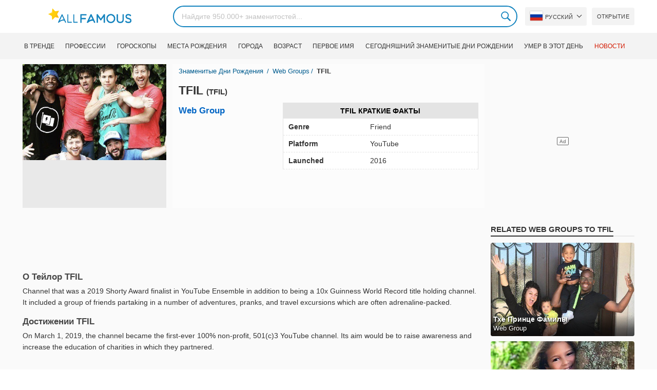

--- FILE ---
content_type: text/html; charset=UTF-8
request_url: https://allfamous.org/ru/web-group/tfil-4k27.html
body_size: 15519
content:

<!DOCTYPE html>
<html lang="ru">
<head>
    <meta charset="utf-8">
    <meta name="google" content="notranslate" />
    <meta name="viewport" content="width=device-width, initial-scale=1.0, minimum-scale=1.0">
    <meta name="norton-safeweb-site-verification" content="lhz7h4aky5jkxkppzyhvy0r4ilcihc8q12edytwbfm2s9gm95g6a537jnblshqx4cl29y09sxvs8xs1jbd23i3kcx2fkkcif-kc83lvivm7juj5qukoukc02vgcxh26h" />
    <title>TFIL (Web Group) - профиль участника, факты, вики, достижения, собственный капитал 2026 (обновлено) | AllFamous.org</title>
    <meta name="description" content="Вся информация о TFIL (Web Group) 2026: профиль участника, день рождения участников, факты, вики, награды, достижения, мелочи, собственный капитал и многое другое"/>
    <meta name="keywords" content="TFIL awards, TFIL achievements, TFIL trivia, TFIL biography, TFIL members profile, TFIL members, TFIL profile, TFIL songs, TFIL members names, TFIL net worth, TFIL stands for, TFIL name meaning, TFIL meaning, TFIL information, TFIL today, TFIL photos, TFIL name, TFIL news, TFIL birthday, TFIL pilot, TFIL numerology, TFIL personality type, TFIL personality"/>
    <meta property="og:title" content="TFIL (Web Group) - профиль участника, факты, вики, достижения, собственный капитал 2026 (обновлено) | AllFamous.org"/>
    <meta property="og:description" content="Вся информация о TFIL (Web Group) 2026: профиль участника, день рождения участников, факты, вики, награды, достижения, мелочи, собственный капитал и многое другое"/>
    <meta property="og:image" content="https://cdn.allfamous.org/group/medium/tfil-4k27-allfamous.org.jpg"/>
    <meta property="og:site_name" content="AllFamous.org"/>
    <meta property="og:type" content="website"/>
    <meta property="og:url" content="https://allfamous.org/ru/web-group/tfil-4k27.html"/>

    <meta name="twitter:title" content="TFIL (Web Group) - профиль участника, факты, вики, достижения, собственный капитал 2026 (обновлено) | AllFamous.org">
    <meta name="twitter:description" content="Вся информация о TFIL (Web Group) 2026: профиль участника, день рождения участников, факты, вики, награды, достижения, мелочи, собственный капитал и многое другое">
    <meta name="twitter:site" content="AllFamous.org">
    <meta name="twitter:image" content="https://cdn.allfamous.org/group/medium/tfil-4k27-allfamous.org.jpg">
    <meta name="twitter:card" content="summary_large_image">
    <meta name="twitter:url" content="https://allfamous.org/ru/web-group/tfil-4k27.html">

    <link rel="canonical" href="https://allfamous.org/ru/web-group/tfil-4k27.html"/>
    <link rel="alternate" href="https://allfamous.org/web-group/tfil-4k27.html" hreflang="x-default"/>
	<link rel="alternate" href="https://allfamous.org/web-group/tfil-4k27.html" hreflang="en"/>
	<link rel="alternate" href="https://allfamous.org/es/web-group/tfil-4k27.html" hreflang="es"/>
	<link rel="alternate" href="https://allfamous.org/pt/web-group/tfil-4k27.html" hreflang="pt"/>
	<link rel="alternate" href="https://allfamous.org/id/web-group/tfil-4k27.html" hreflang="id"/>
	<link rel="alternate" href="https://allfamous.org/zh/web-group/tfil-4k27.html" hreflang="zh-CN"/>
	<link rel="alternate" href="https://allfamous.org/tw/web-group/tfil-4k27.html" hreflang="zh-TW"/>
	<link rel="alternate" href="https://allfamous.org/fr/web-group/tfil-4k27.html" hreflang="fr-FR"/>
	<link rel="alternate" href="https://allfamous.org/ru/web-group/tfil-4k27.html" hreflang="ru-RU"/>
	<link rel="alternate" href="https://allfamous.org/tr/web-group/tfil-4k27.html" hreflang="tr-TR"/>
	<link rel="alternate" href="https://allfamous.org/ar/web-group/tfil-4k27.html" hreflang="ar"/>
	<link rel="alternate" href="https://allfamous.org/ko/web-group/tfil-4k27.html" hreflang="ko-KR"/>
	<link rel="alternate" href="https://allfamous.org/th/web-group/tfil-4k27.html" hreflang="th-TH"/>
	<link rel="alternate" href="https://allfamous.org/nl/web-group/tfil-4k27.html" hreflang="nl"/>
	<link rel="alternate" href="https://allfamous.org/pl/web-group/tfil-4k27.html" hreflang="pl"/>
	<link rel="alternate" href="https://allfamous.org/de/web-group/tfil-4k27.html" hreflang="de-DE"/>
	<link rel="alternate" href="https://allfamous.org/ja/web-group/tfil-4k27.html" hreflang="ja-JP"/>
	<link rel="alternate" href="https://allfamous.org/it/web-group/tfil-4k27.html" hreflang="it-IT"/>
	<link rel="alternate" href="https://allfamous.org/hi/web-group/tfil-4k27.html" hreflang="hi"/>
	<link rel="alternate" href="https://allfamous.org/vi/web-group/tfil-4k27.html" hreflang="vi-VN"/>
	    <link rel="preload" as="image" href="/1.gif">
    <link rel="preload" as="image" href="/assets/svg/search.svg">
    <link rel="preload" as="style" href="/assets/css/style.min.css?v=98">
	    <link rel='preconnect' href='//cdn.allfamous.org'>
    <link rel="preconnect" href="//partner.googleadservices.com">
    <link rel="preconnect" href="//googlecm.hit.gemius.pl">
    <link rel="preconnect" href="//adservice.google.com">
    <link rel="preconnect" href="//www.googletagmanager.com">
    <link rel="preconnect" href="//googleads.g.doubleclick.net">
    <link rel="preconnect" href="//pagead2.googlesyndication.com">
    <link rel='dns-prefetch' href='//cdn.allfamous.org'>
    <link rel='stylesheet' href='/assets/css/style.min.css?v=98' type='text/css' />
    <script defer id="jquery" src="https://ajax.googleapis.com/ajax/libs/jquery/3.6.0/jquery.min.js"></script>
	    <meta name="mobile-web-app-capable" content="yes">
    <meta name="apple-mobile-web-app-capable" content="yes">
    <meta name="application-name" content="AllFamous.org">
    <meta name="apple-mobile-web-app-title" content="AllFamous.org">
    <meta name="theme-color" content="#007bc4">
    <meta name="msapplication-navbutton-color" content="#1283be">
    <meta name="apple-mobile-web-app-status-bar-style" content="black-translucent">
    <meta name="msapplication-starturl" content="/">
	<script>
    const EMPTY_IMG = "/default.svg?v=3.1";
	let hasWebP=!1;!function(){let A=new Image;A.onload=function(){hasWebP=!!(A.height>0&&A.width>0)},A.onerror=function(){hasWebP=!1},A.src="[data-uri]"}();
    function lazyImg(e){return function(){var t,n=document.querySelectorAll("."+e);function r(n){n.onload=function(){n.classList.remove(e)},n.dataset.lazybackground&&(n.style.backgroundImage="url(".concat(n.dataset.lazybackground,")")),n.getAttribute("data-src")&&(n.src=(hasWebP,n.dataset.src),"IntersectionObserver"in window&&t.unobserve(n))}if("IntersectionObserver"in window)t=new IntersectionObserver(function(e){e.forEach(function(e){e.intersectionRatio>0&&r(e.target)})},{rootMargin:"0px",threshold:.05}),n.forEach(function(e){t.observe(e)});else for(var o=0;o<n.length;o++)r(n[o])}};
    function lazyScript(c,e){var n=document.createElement("script");n.async=!0,e&&(n.onload=e),document.head.appendChild(n),n.src=c};
    function lazyAds(e){return function(n){var o,t=document.querySelectorAll("."+e);function r(n){"IntersectionObserver"in window&&o.unobserve(n),n.classList.remove(e);var t=n.id;googletag.cmd.push(function(){googletag.display(t),googletag.pubads().refresh([window.__gptslot__[t]])})}if("IntersectionObserver"in window)o=new IntersectionObserver(function(e){e.forEach(function(e){e.intersectionRatio>0&&r(e.target)})},{rootMargin:"0px",threshold:.05}),t.forEach(function(e){o.observe(e)});else for(var i=0;i<t.length;i++)r(t[i])}};
    function getCookie(n){for(var t=n+"=",e=document.cookie.split(";"),r=0;r<e.length;r++){for(var i=e[r];" "==i.charAt(0);)i=i.substring(1,i.length);if(0==i.indexOf(t))return i.substring(t.length,i.length)}return null};
    function setCookie(e,i,t,o,n){var a=e+"="+i;if(t){var r=new Date;r.setTime(r.getTime()+24*t*60*60*1e3),a+="; expires="+r.toGMTString()}a+="; path=/",o&&(a+="; domain="+o),n&&(a+="; secure"),document.cookie=a};
    function splitSlice(e,i){for(var l=[],n=0,r=e.length;n<r;n+=i)l.push(e.slice(n,i+n));return l};
	    setTimeout(function() {
	    let t,e,n,o,i,a=null,s=65,c=new Set;const r=1111;function d(t){o=performance.now();const e=t.target.closest("a");m(e)&&p(e.href,"high")}function u(t){if(performance.now()-o<r)return;if(!("closest"in t.target))return;const e=t.target.closest("a");m(e)&&(e.addEventListener("mouseout",f,{passive:!0}),i=setTimeout(()=>{p(e.href,"high"),i=void 0},s))}function l(t){const e=t.target.closest("a");m(e)&&p(e.href,"high")}function f(t){t.relatedTarget&&t.target.closest("a")==t.relatedTarget.closest("a")||i&&(clearTimeout(i),i=void 0)}function h(t){if(performance.now()-o<r)return;const e=t.target.closest("a");if(t.which>1||t.metaKey||t.ctrlKey)return;if(!e)return;e.addEventListener("click",function(t){1337!=t.detail&&t.preventDefault()},{capture:!0,passive:!1,once:!0});const n=new MouseEvent("click",{view:window,bubbles:!0,cancelable:!1,detail:1337});e.dispatchEvent(n)}function m(o){if(o&&o.href&&(!n||"instant"in o.dataset)){if(o.origin!=location.origin){if(!(e||"instant"in o.dataset)||!a)return}if(["http:","https:"].includes(o.protocol)&&("http:"!=o.protocol||"https:"!=location.protocol)&&(t||!o.search||"instant"in o.dataset)&&!(o.hash&&o.pathname+o.search==location.pathname+location.search||"noInstant"in o.dataset))return!0}}function p(t,e="auto"){if(c.has(t))return;const n=document.createElement("link");n.rel="prefetch",n.href=t,n.fetchPriority=e,n.as="document",document.head.appendChild(n),c.add(t)}!function(){if(!document.createElement("link").relList.supports("prefetch"))return;const o="instantVaryAccept"in document.body.dataset||"Shopify"in window,i=navigator.userAgent.indexOf("Chrome/");i>-1&&(a=parseInt(navigator.userAgent.substring(i+"Chrome/".length)));if(o&&a&&a<110)return;const c="instantMousedownShortcut"in document.body.dataset;t="instantAllowQueryString"in document.body.dataset,e="instantAllowExternalLinks"in document.body.dataset,n="instantWhitelist"in document.body.dataset;const r={capture:!0,passive:!0};let f=!1,v=!1,g=!1;if("instantIntensity"in document.body.dataset){const t=document.body.dataset.instantIntensity;if(t.startsWith("mousedown"))f=!0,"mousedown-only"==t&&(v=!0);else if(t.startsWith("viewport")){const e=navigator.connection&&navigator.connection.saveData,n=navigator.connection&&navigator.connection.effectiveType&&navigator.connection.effectiveType.includes("2g");e||n||("viewport"==t?document.documentElement.clientWidth*document.documentElement.clientHeight<45e4&&(g=!0):"viewport-all"==t&&(g=!0))}else{const e=parseInt(t);isNaN(e)||(s=e)}}v||document.addEventListener("touchstart",d,r);f?c||document.addEventListener("mousedown",l,r):document.addEventListener("mouseover",u,r);c&&document.addEventListener("mousedown",h,r);if(g){let t=window.requestIdleCallback;t||(t=(t=>{t()})),t(function(){const t=new IntersectionObserver(e=>{e.forEach(e=>{if(e.isIntersecting){const n=e.target;t.unobserve(n),p(n.href)}})});document.querySelectorAll("a").forEach(e=>{m(e)&&t.observe(e)})},{timeout:1500})}}();
    }, 1);
</script>

<script async src="https://pagead2.googlesyndication.com/pagead/js/adsbygoogle.js?client=ca-pub-2196988153088510" crossorigin="anonymous"></script>
<script async src="https://www.googletagmanager.com/gtag/js?id=G-RVV0T97W1V"></script>
<script>window.dataLayer = window.dataLayer || [];function gtag(){dataLayer.push(arguments);}gtag('js', new Date());gtag('config', 'G-RVV0T97W1V');</script>    <link rel="manifest" crossorigin="anonymous" href="/manifest.json?v=98">
	</head>
<body class="osm ">
<img alt="allfamous.org" class="ez" width="99999" height="99999" style="pointer-events: none; position: absolute; top: 0; left: 0; width: 99vw; height: 99vh; max-width: 99vw; max-height: 99vh;" src="[data-uri]">
<div class="website-wrapper">
    <header class="whb-header whb-sticky-shadow whb-sticky-clone">
        <div class="whb-main-header">
            <div class="whb-row whb-general-header whb-flex-flex-middle">
                <div class="container">
                    <div class="whb-logo" style="text-align: center;">
                        <div class="site-logo">
                            <a href="/ru" class="fm-logo fm-main-logo" rel="home">
                                <img src="https://cdn.allfamous.org/logo.png" alt="AllFamous.org" style="width:150px;" width="150" height="26" />
                            </a>
                        </div>
                    </div>
                    <div class="whb-flex-row whb-general-header-inner">
                        <div class="whb-column whb-col-left whb-visible-lg">
                            <div class="site-logo">
								                                    <a href="/ru" class="fm-logo fm-main-logo" rel="home">
                                        <img src="https://cdn.allfamous.org/logo.png" alt="AllFamous.org" style="width: 180px;margin: 0 50px;" width="180" height="31" />
                                        <span style="display: inline-block;text-indent: -99999px;">AllFamous.org</span>
                                    </a>
								                            </div>
                        </div>
                        <div class="whb-column whb-col-center whb-visible-lg">
							<div class="fm-search-form" style="width: 100%;">
    <form role="search" method="get" class="searchform style-rounded fm-ajax-search" action="/ru/search" data-hl="ru">
        <input value="" name="q"  aria-label="Search" class="q" placeholder="Найдите 950.000+ знаменитостей..." type="text" />
		        <!--<a rel="nofollow noreferrer" target="_blank" href="https://www.google.com/search?q=site:allfamous.org" class="googlesearch">Google search</a>-->
        <button type="submit" class="searchsubmit">Search</button>
    </form>
    <div class="search-results-wrapper">
        <div class="fm-scroll"><div class="fm-search-results fm-scroll-content"></div></div>
        <div class="fm-search-loader wd-fill"></div>
    </div>
</div>                        </div>
                        <div class="whb-column whb-col-right whb-visible-lg">
							<div class="drop" style="margin:0 10px">
    <button class="btn drop-btn btn-lang">
        <span class="flag flag-ru"></span> Pусский    </button>
    <div class="drop-list lang-sel" style="left:0;text-align:left;direction:ltr">
		            <span onclick="setLang('en')">
                <a class="drop-item " href="/web-group/tfil-4k27.html"><span class="flag flag-us"></span> English</a>
            </span>
		            <span onclick="setLang('es')">
                <a class="drop-item " href="/es/web-group/tfil-4k27.html"><span class="flag flag-es"></span> Español</a>
            </span>
		            <span onclick="setLang('pt')">
                <a class="drop-item " href="/pt/web-group/tfil-4k27.html"><span class="flag flag-br"></span> Português</a>
            </span>
		            <span onclick="setLang('de')">
                <a class="drop-item " href="/de/web-group/tfil-4k27.html"><span class="flag flag-de"></span> Deutsch</a>
            </span>
		            <span onclick="setLang('fr')">
                <a class="drop-item " href="/fr/web-group/tfil-4k27.html"><span class="flag flag-fr"></span> Français</a>
            </span>
		            <span onclick="setLang('ru')">
                <a class="drop-item active" href="/ru/web-group/tfil-4k27.html"><span class="flag flag-ru"></span> Pусский</a>
            </span>
		            <span onclick="setLang('it')">
                <a class="drop-item " href="/it/web-group/tfil-4k27.html"><span class="flag flag-it"></span> Italiano</a>
            </span>
		            <span onclick="setLang('nl')">
                <a class="drop-item " href="/nl/web-group/tfil-4k27.html"><span class="flag flag-nl"></span> Nederlands</a>
            </span>
		            <span onclick="setLang('da')">
                <a class="drop-item " href="/da/web-group/tfil-4k27.html"><span class="flag flag-dk"></span> Dansk</a>
            </span>
		            <span onclick="setLang('el')">
                <a class="drop-item " href="/el/web-group/tfil-4k27.html"><span class="flag flag-gr"></span> Ελληνικά</a>
            </span>
		            <span onclick="setLang('sv')">
                <a class="drop-item " href="/sv/web-group/tfil-4k27.html"><span class="flag flag-se"></span> Svenska</a>
            </span>
		            <span onclick="setLang('fi')">
                <a class="drop-item " href="/fi/web-group/tfil-4k27.html"><span class="flag flag-fi"></span> Suomi</a>
            </span>
		            <span onclick="setLang('pl')">
                <a class="drop-item " href="/pl/web-group/tfil-4k27.html"><span class="flag flag-pl"></span> Język</a>
            </span>
		            <span onclick="setLang('tr')">
                <a class="drop-item " href="/tr/web-group/tfil-4k27.html"><span class="flag flag-tr"></span> Türkçe</a>
            </span>
		            <span onclick="setLang('id')">
                <a class="drop-item " href="/id/web-group/tfil-4k27.html"><span class="flag flag-id"></span> Indonesia</a>
            </span>
		            <span onclick="setLang('ja')">
                <a class="drop-item " href="/ja/web-group/tfil-4k27.html"><span class="flag flag-jp"></span> 日本語</a>
            </span>
		            <span onclick="setLang('ko')">
                <a class="drop-item " href="/ko/web-group/tfil-4k27.html"><span class="flag flag-kr"></span> 한국어</a>
            </span>
		            <span onclick="setLang('zh')">
                <a class="drop-item " href="/zh/web-group/tfil-4k27.html"><span class="flag flag-cn"></span> 中文(简体]</a>
            </span>
		            <span onclick="setLang('tw')">
                <a class="drop-item " href="/tw/web-group/tfil-4k27.html"><span class="flag flag-tw"></span> 中文(繁體]</a>
            </span>
		            <span onclick="setLang('hi')">
                <a class="drop-item " href="/hi/web-group/tfil-4k27.html"><span class="flag flag-in"></span> हिन्दी</a>
            </span>
		            <span onclick="setLang('ar')">
                <a class="drop-item " href="/ar/web-group/tfil-4k27.html"><span class="flag flag-ae"></span> العربية</a>
            </span>
		            <span onclick="setLang('th')">
                <a class="drop-item " href="/th/web-group/tfil-4k27.html"><span class="flag flag-th"></span> ภาษาไทย</a>
            </span>
		            <span onclick="setLang('vi')">
                <a class="drop-item " href="/vi/web-group/tfil-4k27.html"><span class="flag flag-vn"></span> Tiếng Việt</a>
            </span>
		    </div>
</div>                            <a href="/ru/celebrity-discover" title="Открыть известных людей" class="btn">
                                Открытие                            </a>
                        </div>

                        <div class="whb-column whb-mobile-left whb-hidden-lg">
                            <div class="mm fm-burger-icon mobile-nav-icon whb-mobile-nav-icon wd-style-text">
                                <a href="#" aria-label="Menu">
                                    <span class="fm-burger wd-tools-icon"></span>
                                    <span class="fm-burger-label mm-text">Menu</span>
                                </a>
                            </div>
                        </div>
                        <div class="whb-column whb-mobile-center whb-hidden-lg whb-empty-column"></div>
                        <div class="whb-column whb-mobile-right whb-hidden-lg">
							<div class="fm-search-form" style="width: 100%;">
    <form role="search" method="get" class="searchform style-rounded fm-ajax-search" action="/ru/search" data-hl="ru">
        <input value="" name="q"  aria-label="Search" class="q" placeholder="Найдите 950.000+ знаменитостей..." type="text" />
		        <!--<a rel="nofollow noreferrer" target="_blank" href="https://www.google.com/search?q=site:allfamous.org" class="googlesearch">Google search</a>-->
        <button type="submit" class="searchsubmit">Search</button>
    </form>
    <div class="search-results-wrapper">
        <div class="fm-scroll"><div class="fm-search-results fm-scroll-content"></div></div>
        <div class="fm-search-loader wd-fill"></div>
    </div>
</div>                        </div>
                    </div>
                </div>
            </div>
			<div style="background:#f3f3f3;" class="whb-row whb-flex-flex-middle whb-hidden-mobile">
    <div class="container">
        <div class="whb-column whb-col-center whb-visible-lg">
            <div class="main-nav fm-navigation" role="navigation">
                <ul class="menu">
					                        <li class="menu-item item-level-0 ">
                            <a href="/ru/trending">
								В тренде</a>
                        </li>
					                        <li class="menu-item item-level-0 ">
                            <a href="/ru/profession">
								Профессии</a>
                        </li>
					                        <li class="menu-item item-level-0 ">
                            <a href="/ru/horoscope">
								Гороскопы</a>
                        </li>
					                        <li class="menu-item item-level-0 ">
                            <a href="/ru/birthplace">
								Места рождения</a>
                        </li>
					                        <li class="menu-item item-level-0 ">
                            <a href="/ru/city">
								Города</a>
                        </li>
					                        <li class="menu-item item-level-0 ">
                            <a href="/ru/age">
								возраст</a>
                        </li>
					                        <li class="menu-item item-level-0 ">
                            <a href="/ru/first-name">
								Первое имя</a>
                        </li>
					                        <li class="menu-item item-level-0 ">
                            <a href="/ru/todays-famous-birthdays">
								Сегодняшний знаменитые дни рождении</a>
                        </li>
					                        <li class="menu-item item-level-0 ">
                            <a href="/ru/celebrities-who-died-on-this-day">
								Умер в этот день</a>
                        </li>
					                    <li class="menu-item item-level-0">
                        <a href="https://news.allfamous.org" rel="nofollow noopener" target="_blank" style="color: #d31a00;">
							Новости</a>
                    </li>
                </ul>
            </div>
        </div>
    </div>
</div>        </div>
    </header>

    <div class="container">
    <div class="row">
        <div class="site-content col-lg-9 col-12" role="main">
            <div class="row">
                <div class="col-sm-5 col-md-4">
                    <div class="slidershow">
                        <div class="slider" style="display: block;">
                            <img src="/1.gif" data-src="https://cdn.allfamous.org/group/medium/tfil-4k27-allfamous.org.jpg" alt="TFIL image" style="width:100%" onerror="this.src='/defaultg.svg';" width="280" height="280" class="lzl" />
                        </div>
                    </div>
                </div>
                <div class="col-sm-7 col-md-8" style="background:rgba(255, 255, 255, 0.4);padding-bottom: 15px;">
                    <div class="single-breadcrumbs-wrapper">
                        <nav vocab="https://schema.org/" typeof="BreadcrumbList" class="fm-breadcrumb">
                                <span property="itemListElement" typeof="ListItem">
                                    <a property="item" typeof="WebPage" href="/ru">
                                        <span property="name">Знаменитые дни рождения</span>
                                    </a>
                                    <meta property="position" content="1">
                                </span>
                            <span property="itemListElement" typeof="ListItem">
                                    <a property="item" typeof="WebPage" href="#" class="breadcrumb-link-last"><span property="name">Web Groups</span></a>
                                    <meta property="position" content="2">
                                </span>
                            <span property="itemListElement" typeof="ListItem">
                                    <span property="name" class="breadcrumb-last">TFIL</span>
                                    <meta property="position" content="3">
                                </span>
                        </nav>
                    </div>

                    <h1 id="name" itemprop="name" style="margin: 10px 0;"><a href="/ru/web-group/tfil-4k27.html" title="TFIL" class="hu">
                            TFIL <span style="font-size:15px">(TFIL)</span>                    </a></h1>

                    <div class="row" style="margin-top:6px">
                        <div class="col-md-4 col-12 text-center">
                            <div class="profs-block" style="margin-bottom:12px">
                                <a class="prof prof-main hu" href="#" >Web Group</a>
                            </div>

                            
                        </div>
                        <div class="col-md-8 col-12">
                            <div id="facts" class="row">
                                <div class="head col-md-12">
                                    <a style="color:#000" href="/ru/web-group/tfil-4k27.html#facts">TFIL Краткие факты</a>
                                </div>
                                
                                                                    <div class="fitem col-sm-6 col-md-12">
                                        <div class="row">
                                            <div class="flab col-md-5">Genre</div>
                                            <div class="fval col-md-7">
                                                	                                                Friend                                                                                            </div>
                                        </div>
                                    </div>
                                                                    <div class="fitem col-sm-6 col-md-12">
                                        <div class="row">
                                            <div class="flab col-md-5">Platform</div>
                                            <div class="fval col-md-7">
                                                	                                                YouTube                                                                                            </div>
                                        </div>
                                    </div>
                                
	                                                                <div class="fitem col-sm-6 col-md-12">
                                        <div class="row">
                                            <div class="flab col-md-5">Launched</div>
                                            <div class="fval col-md-7">2016</div>
                                        </div>
                                    </div>
	                                                        </div>

                        </div>
                    </div>
                </div>

                <div class="col-12">
                    <div class="ad-box ad-box-header">
                        <div id="z_p_top_bio" class="adslot lza"><div class="ad-holder"></div></div>
                    </div>
                </div>
            </div>

            <article class="entry-content" role="article" id="bio">
								<h2><a id="about" href="/ru/web-group/tfil-4k27.html#about">О Тейлор TFIL</a></h2><p>Channel that was a 2019 Shorty Award finalist in YouTube Ensemble in addition to being a 10x Guinness World Record title holding channel. It included a group of friends partaking in a number of adventures, pranks, and travel excursions which are often adrenaline-packed.</p><h2><a id="trivia" href="/ru/web-group/tfil-4k27.html#trivia">Достижении TFIL</a></h2><p>On March 1, 2019, the channel became the first-ever 100% non-profit, 501(c)3 YouTube channel. Its aim would be to raise awareness and increase the education of charities in which they partnered.</hr></p>
                
                <div class="ad-box ad-box-header">
                    <div id="z_p_bot_bio" class="adslot lza"><div class="ad-holder"></div></div>
                </div>

                <p style="font-style:italic;text-align:right;margin:20px 0;font-size:0.9em;">
                    <a style="color:#333" href="/ru/web-group/tfil-4k27.html">Последняя информация о TFIL обновлена 28 Июль, 2021.</a>
                </p>
            </article>

            
        </div>

        <div class="sidebar col-lg-3 col-12">
            <div class="ad-box ad-box-squad">
                <div id="z_p_sidebar" class="adslot lza"><div class="ad-holder"></div></div>
            </div>
            <div class="fm-tabs-header">
                <div class="tabs-name">Related Web Groups to TFIL</div>
            </div>
            <div class="fm-tab-content">
                <div class="row pp fm-spacing-10">
		            <div class=" pp-item col-lg-12 col-md-3 col-sm-4 col-6" >
    <a href="/ru/web-group/the-prince-family-3535.html" title="The Prince Family">
        <div class="pp-img wide">
            <img src="/defaultg.svg" alt="The Prince Family" data-src="https://cdn.allfamous.org/group/medium/the-prince-family-3535-allfamous.org.jpg" onerror="this.src='/defaultg.svg';" class="lzl" width="152" height="152">
        </div>
        <div class="pp-info">
            <strong class="pp-title">Тхе Принце Фамилы</strong>
            <p class="prof">Web Group</p>
        </div>
    </a>
</div><div class=" pp-item col-lg-12 col-md-3 col-sm-4 col-6" >
    <a href="/ru/web-group/sister-forever-gjfa.html" title="Sister Forever">
        <div class="pp-img wide">
            <img src="/defaultg.svg" alt="Sister Forever" data-src="https://cdn.allfamous.org/group/medium/sister-forever-gjfa-allfamous.org.jpg" onerror="this.src='/defaultg.svg';" class="lzl" width="152" height="152">
        </div>
        <div class="pp-info">
            <strong class="pp-title">Систер Форевер</strong>
            <p class="prof">Web Group</p>
        </div>
    </a>
</div><div class=" pp-item col-lg-12 col-md-3 col-sm-4 col-6" >
    <a href="/ru/web-group/team-10-mhyy.html" title="Team 10">
        <div class="pp-img wide">
            <img src="/defaultg.svg" alt="Team 10" data-src="https://cdn.allfamous.org/group/medium/team-10-mhyy-allfamous.org.jpg" onerror="this.src='/defaultg.svg';" class="lzl" width="152" height="152">
        </div>
        <div class="pp-info">
            <strong class="pp-title">Теам 10</strong>
            <p class="prof">Web Group</p>
        </div>
    </a>
</div>                </div>
            </div>
            <div class="ad-box ad-box-squad">
                <div id="z_p_sidebar2" class="adslot lza"><div class="ad-holder"></div></div>
            </div>
        </div>
    </div>

        <div>
        <div class="fm-tabs-header">
            <h2 class="tabs-name">Members</h2>
        </div>
        <div class="fm-tab-content">
            <div class="row pp fm-spacing-10">
				<div class=" pp-item col-lg-2 col-md-3 col-sm-4 col-6" >
	    <a href="/ru/people/david-dobrik-19960723.html" title="David Dobrik, 27 (Звезда Youtube)">
        <div class="pp-img">
            <img src="/1.gif" alt="David Dobrik, 27 (Звезда Youtube)" data-src="https://cdn.allfamous.org/people/headshots/david-dobrik-h2s3-allfamous.org-2.jpg" onerror="this.src=EMPTY_IMG;" class="lzl" width="152" height="152">
        </div>
        <div class="pp-info">
            <strong class="pp-title">Давид Добрик, 27</strong>
            <p class="prof">Звезда Youtube</p>
        </div>
    </a>
</div><div class=" pp-item col-lg-2 col-md-3 col-sm-4 col-6" >
	    <a href="/ru/people/sam-golbach-19961127.html" title="Sam Golbach, 27 (Звезда Инстаграма)">
        <div class="pp-img">
            <img src="/1.gif" alt="Sam Golbach, 27 (Звезда Инстаграма)" data-src="https://cdn.allfamous.org/people/headshots/sam-golbach-xetm-allfamous.org-1.jpg" onerror="this.src=EMPTY_IMG;" class="lzl" width="152" height="152">
        </div>
        <div class="pp-info">
            <strong class="pp-title">Сам Голбацх, 27</strong>
            <p class="prof">Звезда Инстаграма</p>
        </div>
    </a>
</div><div class=" pp-item col-lg-2 col-md-3 col-sm-4 col-6" >
	    <a href="/ru/people/scotty-sire-19920401.html" title="Scotty Sire, 31 (Звезда Youtube)">
        <div class="pp-img">
            <img src="/1.gif" alt="Scotty Sire, 31 (Звезда Youtube)" data-src="https://cdn.allfamous.org/people/thumbnails/scotty-sire-uej2-allfamous.org.jpg" onerror="this.src=EMPTY_IMG;" class="lzl" width="152" height="152">
        </div>
        <div class="pp-info">
            <strong class="pp-title">Сцотты Сире, 31</strong>
            <p class="prof">Звезда Youtube</p>
        </div>
    </a>
</div><div class=" pp-item col-lg-2 col-md-3 col-sm-4 col-6" >
	    <a href="/ru/people/corey-scherer-19950913.html" title="Corey Scherer, 28 (Танцовщик)">
        <div class="pp-img">
            <img src="/1.gif" alt="Corey Scherer, 28 (Танцовщик)" data-src="https://cdn.allfamous.org/people/thumbnails/corey-scherer-blqj-allfamous.org.jpg" onerror="this.src=EMPTY_IMG;" class="lzl" width="152" height="152">
        </div>
        <div class="pp-info">
            <strong class="pp-title">Цореы Сцхерер, 28</strong>
            <p class="prof">Танцовщик</p>
        </div>
    </a>
</div><div class=" pp-item col-lg-2 col-md-3 col-sm-4 col-6" >
	    <a href="/ru/people/toddy-smith-19910411.html" title="Toddy Smith, 32 (Звезда Инстаграма)">
        <div class="pp-img">
            <img src="/1.gif" alt="Toddy Smith, 32 (Звезда Инстаграма)" data-src="https://cdn.allfamous.org/people/headshots/toddy-smith-sv1e-allfamous.org-2.jpg" onerror="this.src=EMPTY_IMG;" class="lzl" width="152" height="152">
        </div>
        <div class="pp-info">
            <strong class="pp-title">Тодды Смитх, 32</strong>
            <p class="prof">Звезда Инстаграма</p>
        </div>
    </a>
</div><div class=" pp-item col-lg-2 col-md-3 col-sm-4 col-6" >
	    <a href="/ru/people/colby-brock-19970102.html" title="Colby Brock, 27 (Звезда Инстаграма)">
        <div class="pp-img">
            <img src="/1.gif" alt="Colby Brock, 27 (Звезда Инстаграма)" data-src="https://cdn.allfamous.org/people/headshots/colby-brock-sf2k-allfamous.org-3.jpg" onerror="this.src=EMPTY_IMG;" class="lzl" width="152" height="152">
        </div>
        <div class="pp-info">
            <strong class="pp-title">Цолбы Броцк, 27</strong>
            <p class="prof">Звезда Инстаграма</p>
        </div>
    </a>
</div><div class=" pp-item col-lg-2 col-md-3 col-sm-4 col-6" >
	    <a href="/ru/people/jake-webber-19980611.html" title="Jake Webber, 25 (Звезда Youtube)">
        <div class="pp-img">
            <img src="/1.gif" alt="Jake Webber, 25 (Звезда Youtube)" data-src="https://cdn.allfamous.org/people/headshots/jake-webber-ryyz-allfamous.org-3.jpg" onerror="this.src=EMPTY_IMG;" class="lzl" width="152" height="152">
        </div>
        <div class="pp-info">
            <strong class="pp-title">Йаке Уеббер, 25</strong>
            <p class="prof">Звезда Youtube</p>
        </div>
    </a>
</div><div class=" pp-item col-lg-2 col-md-3 col-sm-4 col-6" >
	    <a href="/ru/people/heath-hussar-19930405.html" title="Heath Hussar, 30 (Звезда Инстаграма)">
        <div class="pp-img">
            <img src="/1.gif" alt="Heath Hussar, 30 (Звезда Инстаграма)" data-src="https://cdn.allfamous.org/people/thumbnails/heath-hussar-z299-allfamous.org.jpg" onerror="this.src=EMPTY_IMG;" class="lzl" width="152" height="152">
        </div>
        <div class="pp-info">
            <strong class="pp-title">Хеатх Хуссар, 30</strong>
            <p class="prof">Звезда Инстаграма</p>
        </div>
    </a>
</div><div class=" pp-item col-lg-2 col-md-3 col-sm-4 col-6" >
	    <a href="/ru/people/andrea-russett-19950627.html" title="Andrea Russett, 28 (Звезда Youtube)">
        <div class="pp-img">
            <img src="/1.gif" alt="Andrea Russett, 28 (Звезда Youtube)" data-src="https://cdn.allfamous.org/people/headshots/andrea-russett-gtkf-allfamous.org-1.jpg" onerror="this.src=EMPTY_IMG;" class="lzl" width="152" height="152">
        </div>
        <div class="pp-info">
            <strong class="pp-title">Андреа Руссетт, 28</strong>
            <p class="prof">Звезда Youtube</p>
        </div>
    </a>
</div><div class=" pp-item col-lg-2 col-md-3 col-sm-4 col-6" >
	    <a href="/ru/people/zane-hijazi-19921118.html" title="Zane Hijazi, 31 (Звезда Youtube)">
        <div class="pp-img">
            <img src="/1.gif" alt="Zane Hijazi, 31 (Звезда Youtube)" data-src="https://cdn.allfamous.org/people/thumbnails/zane-hijazi-cfkt-allfamous.org.jpg" onerror="this.src=EMPTY_IMG;" class="lzl" width="152" height="152">
        </div>
        <div class="pp-info">
            <strong class="pp-title">Зане Хийази, 31</strong>
            <p class="prof">Звезда Youtube</p>
        </div>
    </a>
</div>            </div>
        </div>
    </div>
	
    <div>
        <div class="fm-tabs-header">
            <h2 class="tabs-name">You might also like</h2>
        </div>
        <div class="fm-tab-content">
            <div class="row pp fm-spacing-10">
				<div class=" pp-item col-md-3 col-sm-4 col-6" >
    <a href="/ru/web-group/avirims-razc.html" title="avirims">
        <div class="pp-img wide">
            <img src="/defaultg.svg" alt="avirims" data-src="/defaultg.svg" onerror="this.src='/defaultg.svg';" class="lzl" width="152" height="152">
        </div>
        <div class="pp-info">
            <strong class="pp-title">авиримс</strong>
            <p class="prof">Web Group</p>
        </div>
    </a>
</div><div class=" pp-item col-md-3 col-sm-4 col-6" >
    <a href="/ru/web-group/dave-and-ava-nursery-rhymes-and-baby-songs-akjk.html" title="Dave and Ava - Nursery Rhymes and Baby Songs">
        <div class="pp-img wide">
            <img src="/defaultg.svg" alt="Dave and Ava - Nursery Rhymes and Baby Songs" data-src="https://cdn.allfamous.org/group/medium/dave-and-ava-nursery-rhymes-and-baby-songs-akjk-allfamous.org.jpg" onerror="this.src='/defaultg.svg';" class="lzl" width="152" height="152">
        </div>
        <div class="pp-info">
            <strong class="pp-title">Даве анд Ава - Нурсеры Рхымес анд Бабы Сонгс</strong>
            <p class="prof">Web Group</p>
        </div>
    </a>
</div><div class=" pp-item col-md-3 col-sm-4 col-6" >
    <a href="/ru/web-group/speedy-the-g-4ev6.html" title="Speedy & The G">
        <div class="pp-img wide">
            <img src="/defaultg.svg" alt="Speedy & The G" data-src="/defaultg.svg" onerror="this.src='/defaultg.svg';" class="lzl" width="152" height="152">
        </div>
        <div class="pp-info">
            <strong class="pp-title">Спееды & Тхе Г</strong>
            <p class="prof">Web Group</p>
        </div>
    </a>
</div><div class=" pp-item col-md-3 col-sm-4 col-6" >
    <a href="/ru/web-group/raya-and-louis-zibj.html" title="Raya and Louis">
        <div class="pp-img wide">
            <img src="/defaultg.svg" alt="Raya and Louis" data-src="/defaultg.svg" onerror="this.src='/defaultg.svg';" class="lzl" width="152" height="152">
        </div>
        <div class="pp-info">
            <strong class="pp-title">Раыа анд Лоуис</strong>
            <p class="prof">Web Group</p>
        </div>
    </a>
</div><div class=" pp-item col-md-3 col-sm-4 col-6" >
    <a href="/ru/web-group/tony-and-romina-uhek.html" title="Tony and Romina">
        <div class="pp-img wide">
            <img src="/defaultg.svg" alt="Tony and Romina" data-src="/defaultg.svg" onerror="this.src='/defaultg.svg';" class="lzl" width="152" height="152">
        </div>
        <div class="pp-info">
            <strong class="pp-title">Тоны анд Ромина</strong>
            <p class="prof">Web Group</p>
        </div>
    </a>
</div><div class=" pp-item col-md-3 col-sm-4 col-6" >
    <a href="/ru/web-group/nastya-artem-mia-lb6p.html" title="Nastya Artem Mia">
        <div class="pp-img wide">
            <img src="/defaultg.svg" alt="Nastya Artem Mia" data-src="/defaultg.svg" onerror="this.src='/defaultg.svg';" class="lzl" width="152" height="152">
        </div>
        <div class="pp-info">
            <strong class="pp-title">Настыа Артем Миа</strong>
            <p class="prof">Web Group</p>
        </div>
    </a>
</div><div class=" pp-item col-md-3 col-sm-4 col-6" >
    <a href="/ru/web-group/animaledventurepark-pfzp.html" title="AnimalEDventurePark">
        <div class="pp-img wide">
            <img src="/defaultg.svg" alt="AnimalEDventurePark" data-src="/defaultg.svg" onerror="this.src='/defaultg.svg';" class="lzl" width="152" height="152">
        </div>
        <div class="pp-info">
            <strong class="pp-title">АнималЕДвентуреПарк</strong>
            <p class="prof">Web Group</p>
        </div>
    </a>
</div><div class=" pp-item col-md-3 col-sm-4 col-6" >
    <a href="/ru/web-group/twinzstayyliit-bblu.html" title="twinzstayyliit">
        <div class="pp-img wide">
            <img src="/defaultg.svg" alt="twinzstayyliit" data-src="/defaultg.svg" onerror="this.src='/defaultg.svg';" class="lzl" width="152" height="152">
        </div>
        <div class="pp-info">
            <strong class="pp-title">туинзстаыылиит</strong>
            <p class="prof">Web Group</p>
        </div>
    </a>
</div><div class=" pp-item col-md-3 col-sm-4 col-6" >
    <a href="/ru/web-group/britt-and-conner-ugnk.html" title="Britt and Conner">
        <div class="pp-img wide">
            <img src="/defaultg.svg" alt="Britt and Conner" data-src="/defaultg.svg" onerror="this.src='/defaultg.svg';" class="lzl" width="152" height="152">
        </div>
        <div class="pp-info">
            <strong class="pp-title">Бритт анд Цоннер</strong>
            <p class="prof">Web Group</p>
        </div>
    </a>
</div><div class=" pp-item col-md-3 col-sm-4 col-6" >
    <a href="/ru/web-group/quez-kayla-xoru.html" title="Quez & Kayla">
        <div class="pp-img wide">
            <img src="/defaultg.svg" alt="Quez & Kayla" data-src="/defaultg.svg" onerror="this.src='/defaultg.svg';" class="lzl" width="152" height="152">
        </div>
        <div class="pp-info">
            <strong class="pp-title">Куез & Каыла</strong>
            <p class="prof">Web Group</p>
        </div>
    </a>
</div><div class=" pp-item col-md-3 col-sm-4 col-6" >
    <a href="/ru/web-group/chanceandtyler-vafc.html" title="ChanceAndTyler">
        <div class="pp-img wide">
            <img src="/defaultg.svg" alt="ChanceAndTyler" data-src="/defaultg.svg" onerror="this.src='/defaultg.svg';" class="lzl" width="152" height="152">
        </div>
        <div class="pp-info">
            <strong class="pp-title">ЦханцеАндТылер</strong>
            <p class="prof">Web Group</p>
        </div>
    </a>
</div><div class=" pp-item col-md-3 col-sm-4 col-6" >
    <a href="/ru/web-group/zehrbrothers-syvk.html" title="zehrbrothers">
        <div class="pp-img wide">
            <img src="/defaultg.svg" alt="zehrbrothers" data-src="https://cdn.allfamous.org/group/medium/zehrbrothers-syvk-allfamous.org.jpg" onerror="this.src='/defaultg.svg';" class="lzl" width="152" height="152">
        </div>
        <div class="pp-info">
            <strong class="pp-title">зехрбротхерс</strong>
            <p class="prof">Web Group</p>
        </div>
    </a>
</div>            </div>
        </div>
    </div>

</div>

    <footer class="footer-container scheme-light">
        <div class="container main-footer">
            <aside class="footer-sidebar row">
                <div class="footer-column col-12 text-center ">
					                        <a style="margin: 3px 0;display: inline-block;" rel="nofollow" href="/ru/about">О нас</a> |
					                        <a style="margin: 3px 0;display: inline-block;" rel="nofollow" href="/ru/term">Условия пользования</a> |
					                        <a style="margin: 3px 0;display: inline-block;" rel="nofollow" href="/ru/privacy-policy">Политика конфиденциальности</a> |
					                        <a style="margin: 3px 0;display: inline-block;" rel="nofollow" href="/ru/dmca">Отказ от ответственности DMCA</a> |
					                        <a style="margin: 3px 0;display: inline-block;" rel="nofollow" href="/ru/they-talked-about-us">Они говорили о нас</a> |
					                        <a style="margin: 3px 0;display: inline-block;" rel="nofollow" href="/ru/cookies">Политика использования файлов cookie</a> |
					                    <a style="margin: 3px 0;display: inline-block;" rel="nofollow " href="mailto:contact@allfamous.org">Контакты</a>
                    <!-- | <a href="/rss">RSS Feeds</a>-->
                </div>
                <div class="footer-column col-12 text-center ">
                    <a style="margin: 3px 0;display: inline-block;" href="/ru/most-popular" title="Who is The Most Famous Person in The World in 2026?">Top 100 Most Famous Person in the World 2026</a>

                </div>
            </aside>
        </div>
        <div class="copyrights-wrapper copyrights-two-columns">
            <div class="container">
                <div class="min-footer">
                    <div class="col-left">
                        &copy; 2026 <strong><a href="/ru">AllFamous.org</a></strong>. Сегодняшние знаменитые дни рождения и биография знаменитостей                    </div>
                    <div class="col-right"></div>
                </div>
            </div>
        </div>
    </footer>
</div>
<div class="fm-close-side"></div>
<div class="mobile-nav slide-from-left">
    <div style="text-align: center;">
        <div style="margin:10px;">
            <a href="/ru" class="fm-logo fm-main-logo" rel="home">
                <img src="https://cdn.allfamous.org/logo.png" alt="AllFamous.org" style="width:160px" width="160" height="38" />
                <span style="display: inline-block;text-indent: -99999px;">AllFamous.org</span>
            </a>
        </div>

        <div style="margin-left:-10px">
			<div class="drop" style="margin:0 10px">
    <button class="btn drop-btn btn-lang">
        <span class="flag flag-ru"></span> Pусский    </button>
    <div class="drop-list lang-sel" style="left:0;text-align:left;direction:ltr">
		            <span onclick="setLang('en')">
                <a class="drop-item " href="/web-group/tfil-4k27.html"><span class="flag flag-us"></span> English</a>
            </span>
		            <span onclick="setLang('es')">
                <a class="drop-item " href="/es/web-group/tfil-4k27.html"><span class="flag flag-es"></span> Español</a>
            </span>
		            <span onclick="setLang('pt')">
                <a class="drop-item " href="/pt/web-group/tfil-4k27.html"><span class="flag flag-br"></span> Português</a>
            </span>
		            <span onclick="setLang('de')">
                <a class="drop-item " href="/de/web-group/tfil-4k27.html"><span class="flag flag-de"></span> Deutsch</a>
            </span>
		            <span onclick="setLang('fr')">
                <a class="drop-item " href="/fr/web-group/tfil-4k27.html"><span class="flag flag-fr"></span> Français</a>
            </span>
		            <span onclick="setLang('ru')">
                <a class="drop-item active" href="/ru/web-group/tfil-4k27.html"><span class="flag flag-ru"></span> Pусский</a>
            </span>
		            <span onclick="setLang('it')">
                <a class="drop-item " href="/it/web-group/tfil-4k27.html"><span class="flag flag-it"></span> Italiano</a>
            </span>
		            <span onclick="setLang('nl')">
                <a class="drop-item " href="/nl/web-group/tfil-4k27.html"><span class="flag flag-nl"></span> Nederlands</a>
            </span>
		            <span onclick="setLang('da')">
                <a class="drop-item " href="/da/web-group/tfil-4k27.html"><span class="flag flag-dk"></span> Dansk</a>
            </span>
		            <span onclick="setLang('el')">
                <a class="drop-item " href="/el/web-group/tfil-4k27.html"><span class="flag flag-gr"></span> Ελληνικά</a>
            </span>
		            <span onclick="setLang('sv')">
                <a class="drop-item " href="/sv/web-group/tfil-4k27.html"><span class="flag flag-se"></span> Svenska</a>
            </span>
		            <span onclick="setLang('fi')">
                <a class="drop-item " href="/fi/web-group/tfil-4k27.html"><span class="flag flag-fi"></span> Suomi</a>
            </span>
		            <span onclick="setLang('pl')">
                <a class="drop-item " href="/pl/web-group/tfil-4k27.html"><span class="flag flag-pl"></span> Język</a>
            </span>
		            <span onclick="setLang('tr')">
                <a class="drop-item " href="/tr/web-group/tfil-4k27.html"><span class="flag flag-tr"></span> Türkçe</a>
            </span>
		            <span onclick="setLang('id')">
                <a class="drop-item " href="/id/web-group/tfil-4k27.html"><span class="flag flag-id"></span> Indonesia</a>
            </span>
		            <span onclick="setLang('ja')">
                <a class="drop-item " href="/ja/web-group/tfil-4k27.html"><span class="flag flag-jp"></span> 日本語</a>
            </span>
		            <span onclick="setLang('ko')">
                <a class="drop-item " href="/ko/web-group/tfil-4k27.html"><span class="flag flag-kr"></span> 한국어</a>
            </span>
		            <span onclick="setLang('zh')">
                <a class="drop-item " href="/zh/web-group/tfil-4k27.html"><span class="flag flag-cn"></span> 中文(简体]</a>
            </span>
		            <span onclick="setLang('tw')">
                <a class="drop-item " href="/tw/web-group/tfil-4k27.html"><span class="flag flag-tw"></span> 中文(繁體]</a>
            </span>
		            <span onclick="setLang('hi')">
                <a class="drop-item " href="/hi/web-group/tfil-4k27.html"><span class="flag flag-in"></span> हिन्दी</a>
            </span>
		            <span onclick="setLang('ar')">
                <a class="drop-item " href="/ar/web-group/tfil-4k27.html"><span class="flag flag-ae"></span> العربية</a>
            </span>
		            <span onclick="setLang('th')">
                <a class="drop-item " href="/th/web-group/tfil-4k27.html"><span class="flag flag-th"></span> ภาษาไทย</a>
            </span>
		            <span onclick="setLang('vi')">
                <a class="drop-item " href="/vi/web-group/tfil-4k27.html"><span class="flag flag-vn"></span> Tiếng Việt</a>
            </span>
		    </div>
</div>
            <a style="margin-left:10px" href="/ru/celebrity-discover" title="Discover famous people" class="btn">
                <i class="fa fa-search"></i> Discovery            </a>
        </div>
    </div>
    <div class="mobile-pages-menu active" style="margin: 10px 0">
        <ul id="menu-mobile-navigation" class="site-mobile-menu">
            <li class="menu-item item-level-0">
                <a style="border-top: 1px solid rgba(129,129,129,.2)" href="/ru">Home</a>
            </li>
			                <li class="menu-item item-level-0 ">
                    <a href="/ru/trending">Trending</a>
                </li>
			                <li class="menu-item item-level-0 ">
                    <a href="/ru/profession">Professions</a>
                </li>
			                <li class="menu-item item-level-0 ">
                    <a href="/ru/horoscope">Horoscopes</a>
                </li>
			                <li class="menu-item item-level-0 ">
                    <a href="/ru/birthplace">Birthplaces</a>
                </li>
			                <li class="menu-item item-level-0 ">
                    <a href="/ru/city">Cities</a>
                </li>
			                <li class="menu-item item-level-0 ">
                    <a href="/ru/age">Ages</a>
                </li>
			                <li class="menu-item item-level-0 ">
                    <a href="/ru/first-name">First Name</a>
                </li>
			                <li class="menu-item item-level-0 ">
                    <a href="/ru/todays-famous-birthdays">Today's Famous Birthdays</a>
                </li>
			                <li class="menu-item item-level-0 ">
                    <a href="/ru/celebrities-who-died-on-this-day">Died on this day</a>
                </li>
			            <li class="menu-item item-level-0">
                <a href="https://news.allfamous.org" rel="nofollow noopener" target="_blank" style="color: #e6250a;">
                    News</a>
            </li>
        </ul>
    </div>
</div><script>
	</script>
    <script type="application/ld+json">{"@context":"https:\/\/schema.org","@type":"Article","mainEntityOfPage":{"@type":"WebPage","@id":"https:\/\/allfamous.org\/ru\/web-group\/tfil-4k27.html"},"headline":"TFIL (Web Group) - \u043f\u0440\u043e\u0444\u0438\u043b\u044c \u0443\u0447\u0430\u0441\u0442\u043d\u0438\u043a\u0430, \u0444\u0430\u043a\u0442\u044b, \u0432\u0438\u043a\u0438, \u0434\u043e\u0441\u0442\u0438\u0436\u0435\u043d\u0438\u044f, \u0441\u043e\u0431\u0441\u0442\u0432\u0435\u043d\u043d\u044b\u0439 \u043a\u0430\u043f\u0438\u0442\u0430\u043b 2026 (\u043e\u0431\u043d\u043e\u0432\u043b\u0435\u043d\u043e)","description":"\u0412\u0441\u044f \u0438\u043d\u0444\u043e\u0440\u043c\u0430\u0446\u0438\u044f \u043e TFIL (Web Group) 2026: \u043f\u0440\u043e\u0444\u0438\u043b\u044c \u0443\u0447\u0430\u0441\u0442\u043d\u0438\u043a\u0430, \u0434\u0435\u043d\u044c \u0440\u043e\u0436\u0434\u0435\u043d\u0438\u044f \u0443\u0447\u0430\u0441\u0442\u043d\u0438\u043a\u043e\u0432, \u0444\u0430\u043a\u0442\u044b, \u0432\u0438\u043a\u0438, \u043d\u0430\u0433\u0440\u0430\u0434\u044b, \u0434\u043e\u0441\u0442\u0438\u0436\u0435\u043d\u0438\u044f, \u043c\u0435\u043b\u043e\u0447\u0438, \u0441\u043e\u0431\u0441\u0442\u0432\u0435\u043d\u043d\u044b\u0439 \u043a\u0430\u043f\u0438\u0442\u0430\u043b \u0438 \u043c\u043d\u043e\u0433\u043e\u0435 \u0434\u0440\u0443\u0433\u043e\u0435","image":"https:\/\/cdn.allfamous.org\/group\/medium\/tfil-4k27-allfamous.org.jpg","author":{"@type":"Person","name":"Gavin Johnson"},"publisher":{"@type":"Organization","name":"AllFamous.org","logo":{"@type":"ImageObject","url":"https:\/\/cdn.allfamous.org\/logo.png"}},"datePublished":"2021-06-30","dateModified":"2021-07-28"}</script>
<script>
    document.addEventListener("DOMContentLoaded",lazyImg("lzl"));
    document.getElementById('jquery').addEventListener('load', function () {
        !function(e){"use strict";"function"==typeof define&&define.amd?define(["jquery"],e):e("object"==typeof exports&&"function"==typeof require?require("jquery"):jQuery)}(function(e){"use strict";function t(n,o){var i=this;i.element=n,i.el=e(n),i.suggestions=[],i.badQueries=[],i.selectedIndex=-1,i.currentValue=i.element.value,i.timeoutId=null,i.cachedResponse={},i.onChangeTimeout=null,i.onChange=null,i.isLocal=!1,i.suggestionsContainer=null,i.noSuggestionsContainer=null,i.options=e.extend(!0,{},t.defaults,o),i.classes={selected:"autocomplete-selected",suggestion:"autocomplete-suggestion"},i.hint=null,i.hintValue="",i.selection=null,i.initialize(),i.setOptions(o)}var n={escapeRegExChars:function(e){return e.replace(/[|\\{}()[\]^$+*?.]/g,"\\$&")},createNode:function(e){var t=document.createElement("div");return t.className=e,t.style.position="absolute",t.style.display="none",t}},o=27,i=9,s=13,a=38,u=39,r=40,l=e.noop;t.utils=n,e.Autocomplete=t,t.defaults={ajaxSettings:{},autoSelectFirst:!1,appendTo:"body",serviceUrl:null,lookup:null,onSelect:null,width:"auto",minChars:1,maxHeight:300,deferRequestBy:0,params:{},formatResult:function(e,t){if(!t)return e.value;var o="("+n.escapeRegExChars(t)+")";return e.value.replace(new RegExp(o,"gi"),"<strong>$1</strong>").replace(/&/g,"&amp;").replace(/</g,"&lt;").replace(/>/g,"&gt;").replace(/"/g,"&quot;").replace(/&lt;(\/?strong)&gt;/g,"<$1>")},formatGroup:function(e,t){return'<div class="autocomplete-group">'+t+"</div>"},delimiter:null,zIndex:9999,type:"GET",noCache:!1,onSearchStart:l,onSearchComplete:l,onSearchError:l,preserveInput:!1,containerClass:"autocomplete-suggestions",tabDisabled:!1,dataType:"text",currentRequest:null,triggerSelectOnValidInput:!0,preventBadQueries:!0,lookupFilter:function(e,t,n){return-1!==e.value.toLowerCase().indexOf(n)},paramName:"query",transformResult:function(t){return"string"==typeof t?e.parseJSON(t):t},showNoSuggestionNotice:!1,noSuggestionNotice:"No results",orientation:"bottom",forceFixPosition:!1},t.prototype={initialize:function(){var n,o=this,i="."+o.classes.suggestion,s=o.classes.selected,a=o.options;o.element.setAttribute("autocomplete","off"),o.noSuggestionsContainer=e('<div class="autocomplete-no-suggestion"></div>').html(this.options.noSuggestionNotice).get(0),o.suggestionsContainer=t.utils.createNode(a.containerClass),(n=e(o.suggestionsContainer)).appendTo(a.appendTo||"body"),"auto"!==a.width&&n.css("width",a.width),n.on("mouseover.autocomplete",i,function(){o.activate(e(this).data("index"))}),n.on("mouseout.autocomplete",function(){o.selectedIndex=-1,n.children("."+s).removeClass(s)}),n.on("click.autocomplete",i,function(){o.select(e(this).data("index"))}),n.on("click.autocomplete",function(){clearTimeout(o.blurTimeoutId)}),o.fixPositionCapture=function(){o.visible&&o.fixPosition()},e(window).on("resize.autocomplete",o.fixPositionCapture),o.el.on("keydown.autocomplete",function(e){o.onKeyPress(e)}),o.el.on("keyup.autocomplete",function(e){o.onKeyUp(e)}),o.el.on("blur.autocomplete",function(){o.onBlur()}),o.el.on("focus.autocomplete",function(){o.onFocus()}),o.el.on("change.autocomplete",function(e){o.onKeyUp(e)}),o.el.on("input.autocomplete",function(e){o.onKeyUp(e)})},onFocus:function(){var e=this;e.disabled||(e.fixPosition(),e.el.val().length>=e.options.minChars&&e.onValueChange())},onBlur:function(){var t=this,n=t.options,o=t.el.val(),i=t.getQuery(o);t.blurTimeoutId=setTimeout(function(){t.hide(),t.selection&&t.currentValue!==i&&(n.onInvalidateSelection||e.noop).call(t.element)},200)},abortAjax:function(){var e=this;e.currentRequest&&(e.currentRequest.abort(),e.currentRequest=null)},setOptions:function(t){var n=this,o=e.extend({},n.options,t);n.isLocal=Array.isArray(o.lookup),n.isLocal&&(o.lookup=n.verifySuggestionsFormat(o.lookup)),o.orientation=n.validateOrientation(o.orientation,"bottom"),e(n.suggestionsContainer).css({"max-height":o.maxHeight+"px",width:o.width+"px","z-index":o.zIndex}),this.options=o},clearCache:function(){this.cachedResponse={},this.badQueries=[]},clear:function(){this.clearCache(),this.currentValue="",this.suggestions=[]},disable:function(){var e=this;e.disabled=!0,clearTimeout(e.onChangeTimeout),e.abortAjax()},enable:function(){this.disabled=!1},fixPosition:function(){var t=this,n=e(t.suggestionsContainer),o=n.parent().get(0);if(o===document.body||t.options.forceFixPosition){var i=t.options.orientation,s=n.outerHeight(),a=t.el.outerHeight(),u=t.el.offset(),r={top:u.top,left:u.left};if("auto"===i){var l=e(window).height(),c=e(window).scrollTop(),g=-c+u.top-s,d=c+l-(u.top+a+s);i=Math.max(g,d)===g?"top":"bottom"}if(r.top+="top"===i?-s:a,o!==document.body){var p,h=n.css("opacity");t.visible||n.css("opacity",0).show(),p=n.offsetParent().offset(),r.top-=p.top,r.top+=o.scrollTop,r.left-=p.left,t.visible||n.css("opacity",h).hide()}"auto"===t.options.width&&(r.width=t.el.outerWidth()+"px"),n.css(r)}},isCursorAtEnd:function(){var e,t=this.el.val().length,n=this.element.selectionStart;return"number"==typeof n?n===t:!document.selection||((e=document.selection.createRange()).moveStart("character",-t),t===e.text.length)},onKeyPress:function(e){var t=this;if(t.disabled||t.visible||e.which!==r||!t.currentValue){if(!t.disabled&&t.visible){switch(e.which){case o:t.el.val(t.currentValue),t.hide();break;case u:if(t.hint&&t.options.onHint&&t.isCursorAtEnd()){t.selectHint();break}return;case i:if(t.hint&&t.options.onHint)return void t.selectHint();if(-1===t.selectedIndex)return void t.hide();if(t.select(t.selectedIndex),!1===t.options.tabDisabled)return;break;case s:if(-1===t.selectedIndex)return void t.hide();t.select(t.selectedIndex);break;case a:t.moveUp();break;case r:t.moveDown();break;default:return}e.stopImmediatePropagation(),e.preventDefault()}}else t.suggest()},onKeyUp:function(e){var t=this;if(!t.disabled){switch(e.which){case a:case r:return}clearTimeout(t.onChangeTimeout),t.currentValue!==t.el.val()&&(t.findBestHint(),t.options.deferRequestBy>0?t.onChangeTimeout=setTimeout(function(){t.onValueChange()},t.options.deferRequestBy):t.onValueChange())}},onValueChange:function(){if(!this.ignoreValueChange){var t=this,n=t.options,o=t.el.val(),i=t.getQuery(o);return t.selection&&t.currentValue!==i&&(t.selection=null,(n.onInvalidateSelection||e.noop).call(t.element)),clearTimeout(t.onChangeTimeout),t.currentValue=o,t.selectedIndex=-1,n.triggerSelectOnValidInput&&t.isExactMatch(i)?void t.select(0):void(i.length<n.minChars?t.hide():t.getSuggestions(i))}this.ignoreValueChange=!1},isExactMatch:function(e){var t=this.suggestions;return 1===t.length&&t[0].value.toLowerCase()===e.toLowerCase()},getQuery:function(t){var n,o=this.options.delimiter;return o?(n=t.split(o),e.trim(n[n.length-1])):t},getSuggestionsLocal:function(t){var n,o=this.options,i=t.toLowerCase(),s=o.lookupFilter,a=parseInt(o.lookupLimit,10);return n={suggestions:e.grep(o.lookup,function(e){return s(e,t,i)})},a&&n.suggestions.length>a&&(n.suggestions=n.suggestions.slice(0,a)),n},getSuggestions:function(t){var n,o,i,s,a=this,u=a.options,r=u.serviceUrl;if(u.params[u.paramName]=t,!1!==u.onSearchStart.call(a.element,u.params)){if(o=u.ignoreParams?null:u.params,e.isFunction(u.lookup))return void u.lookup(t,function(e){a.suggestions=e.suggestions,a.suggest(),u.onSearchComplete.call(a.element,t,e.suggestions)});a.isLocal?n=a.getSuggestionsLocal(t):(e.isFunction(r)&&(r=r.call(a.element,t)),i=r+"?"+e.param(o||{}),n=a.cachedResponse[i]),n&&Array.isArray(n.suggestions)?(a.suggestions=n.suggestions,a.suggest(),u.onSearchComplete.call(a.element,t,n.suggestions)):a.isBadQuery(t)?u.onSearchComplete.call(a.element,t,[]):(a.abortAjax(),s={url:r,data:o,type:u.type,dataType:u.dataType},e.extend(s,u.ajaxSettings),a.currentRequest=e.ajax(s).done(function(e){var n;a.currentRequest=null,n=u.transformResult(e,t),a.processResponse(n,t,i),u.onSearchComplete.call(a.element,t,n.suggestions)}).fail(function(e,n,o){u.onSearchError.call(a.element,t,e,n,o)}))}},isBadQuery:function(e){if(!this.options.preventBadQueries)return!1;for(var t=this.badQueries,n=t.length;n--;)if(0===e.indexOf(t[n]))return!0;return!1},hide:function(){var t=this,n=e(t.suggestionsContainer);e.isFunction(t.options.onHide)&&t.visible&&t.options.onHide.call(t.element,n),t.visible=!1,t.selectedIndex=-1,clearTimeout(t.onChangeTimeout),e(t.suggestionsContainer).hide(),t.signalHint(null)},suggest:function(){if(this.suggestions.length){var t,n=this,o=n.options,i=o.groupBy,s=o.formatResult,a=n.getQuery(n.currentValue),u=n.classes.suggestion,r=n.classes.selected,l=e(n.suggestionsContainer),c=e(n.noSuggestionsContainer),g=o.beforeRender,d="",p=function(e,n){var s=e.data[i];return t===s?"":(t=s,o.formatGroup(e,t))};return o.triggerSelectOnValidInput&&n.isExactMatch(a)?void n.select(0):(e.each(n.suggestions,function(e,t){i&&(d+=p(t,0)),d+='<div class="'+u+'" data-index="'+e+'">'+s(t,a,e)+"</div>"}),this.adjustContainerWidth(),c.detach(),l.html(d),e.isFunction(g)&&g.call(n.element,l,n.suggestions),n.fixPosition(),l.show(),o.autoSelectFirst&&(n.selectedIndex=0,l.scrollTop(0),l.children("."+u).first().addClass(r)),n.visible=!0,void n.findBestHint())}this.options.showNoSuggestionNotice?this.noSuggestions():this.hide()},noSuggestions:function(){var t=this,n=t.options.beforeRender,o=e(t.suggestionsContainer),i=e(t.noSuggestionsContainer);this.adjustContainerWidth(),i.detach(),o.empty(),o.append(i),e.isFunction(n)&&n.call(t.element,o,t.suggestions),t.fixPosition(),o.show(),t.visible=!0},adjustContainerWidth:function(){var t,n=this,o=n.options,i=e(n.suggestionsContainer);"auto"===o.width?(t=n.el.outerWidth(),i.css("width",t>0?t:300)):"flex"===o.width&&i.css("width","")},findBestHint:function(){var t=this,n=t.el.val().toLowerCase(),o=null;n&&(e.each(t.suggestions,function(e,t){var i=0===t.value.toLowerCase().indexOf(n);return i&&(o=t),!i}),t.signalHint(o))},signalHint:function(t){var n="",o=this;t&&(n=o.currentValue+t.value.substr(o.currentValue.length)),o.hintValue!==n&&(o.hintValue=n,o.hint=t,(this.options.onHint||e.noop)(n))},verifySuggestionsFormat:function(t){return t.length&&"string"==typeof t[0]?e.map(t,function(e){return{value:e,data:null}}):t},validateOrientation:function(t,n){return t=e.trim(t||"").toLowerCase(),-1===e.inArray(t,["auto","bottom","top"])&&(t=n),t},processResponse:function(e,t,n){var o=this,i=o.options;e.suggestions=o.verifySuggestionsFormat(e.suggestions),i.noCache||(o.cachedResponse[n]=e,i.preventBadQueries&&!e.suggestions.length&&o.badQueries.push(t)),t===o.getQuery(o.currentValue)&&(o.suggestions=e.suggestions,o.suggest())},activate:function(t){var n,o=this,i=o.classes.selected,s=e(o.suggestionsContainer),a=s.find("."+o.classes.suggestion);return s.find("."+i).removeClass(i),o.selectedIndex=t,-1!==o.selectedIndex&&a.length>o.selectedIndex?(n=a.get(o.selectedIndex),e(n).addClass(i),n):null},selectHint:function(){var t=this,n=e.inArray(t.hint,t.suggestions);t.select(n)},select:function(e){this.hide(),this.onSelect(e)},moveUp:function(){var t=this;if(-1!==t.selectedIndex)return 0===t.selectedIndex?(e(t.suggestionsContainer).children("."+t.classes.suggestion).first().removeClass(t.classes.selected),t.selectedIndex=-1,t.ignoreValueChange=!1,t.el.val(t.currentValue),void t.findBestHint()):void t.adjustScroll(t.selectedIndex-1)},moveDown:function(){var e=this;e.selectedIndex!==e.suggestions.length-1&&e.adjustScroll(e.selectedIndex+1)},adjustScroll:function(t){var n=this,o=n.activate(t);if(o){var i,s,a,u=e(o).outerHeight();i=o.offsetTop,a=(s=e(n.suggestionsContainer).scrollTop())+n.options.maxHeight-u,i<s?e(n.suggestionsContainer).scrollTop(i):i>a&&e(n.suggestionsContainer).scrollTop(i-n.options.maxHeight+u),n.options.preserveInput||(n.ignoreValueChange=!0,n.el.val(n.getValue(n.suggestions[t].value))),n.signalHint(null)}},onSelect:function(t){var n=this,o=n.options.onSelect,i=n.suggestions[t];n.currentValue=n.getValue(i.value),n.currentValue===n.el.val()||n.options.preserveInput||n.el.val(n.currentValue),n.signalHint(null),n.suggestions=[],n.selection=i,e.isFunction(o)&&o.call(n.element,i)},getValue:function(e){var t,n,o=this.options.delimiter;return o?1===(n=(t=this.currentValue).split(o)).length?e:t.substr(0,t.length-n[n.length-1].length)+e:e},dispose:function(){var t=this;t.el.off(".autocomplete").removeData("autocomplete"),e(window).off("resize.autocomplete",t.fixPositionCapture),e(t.suggestionsContainer).remove()}},e.fn.devbridgeAutocomplete=function(n,o){var i="autocomplete";return arguments.length?this.each(function(){var s=e(this),a=s.data(i);"string"==typeof n?a&&"function"==typeof a[n]&&a[n](o):(a&&a.dispose&&a.dispose(),a=new t(this,n),s.data(i,a))}):this.first().data(i)},e.fn.autocomplete||(e.fn.autocomplete=e.fn.devbridgeAutocomplete)});
        lazyScript("/assets/js/functions.min.js?v=98");

        $(".drop").click(function(){
            $(this).find(".drop-list").slideToggle("fast");
        });
        $(document).on("click", function(event){
            let check = $(".drop");
            if(check !== event.target && !check.has(event.target).length){
                $(".drop-list").slideUp("fast");
            }
        });

    });

    function changeLang(l,h){l||(l="ru"),l&&setCookie("_allfamous_hl",l,365),"/ru/web-group/tfil-4k27.html"!=h&&(window.location.href=h)}
    function setLang(l){l||(l="ru"),l&&setCookie("_allfamous_hl",l,365)}
</script><script>
let z;
let ezt = 0;
function mm(z, k, item) {z=document.getElementById(k),z&&(z.innerHTML=item,(adsbygoogle=window.adsbygoogle||[]).push({}));}
function tt(z, items) {
function ttt(z, items){items.forEach(item => {mm(z, item.k, item.v)})}
document.addEventListener("scroll", function(){
if(ezt === 0){ezt = 1, ttt(z, items), document.removeEventListener("scroll", function(){console.log('scroll'), ttt});}
})
document.addEventListener("mousemove", function(){
if(ezt === 0){ezt = 1, ttt(z, items), document.removeEventListener("mousemove", function(){console.log('mousemove'), ttt});}
})
}
let azdz = [];
mm(z, "z_p_header", `<ins data-ad-client="ca-pub-2196988153088510" data-ad-slot="6813471422" data-ad-format="horizontal" data-full-width-responsive="true" class="adsbygoogle" style="display:inline-block;width:100%;height:250px;margin:0 auto;"></ins>`)
mm(z, "z_p_top_bio", `<ins data-ad-client="ca-pub-2196988153088510" data-ad-slot="3053722878" data-ad-format="horizontal" data-full-width-responsive="true" class="adsbygoogle" style="display:inline-block;width:100%;height:250px;margin:0 auto;"></ins>`)
azdz.push({'k' : "z_p_mid_bio",'v' : `<ins data-ad-client="ca-pub-2196988153088510" data-ad-slot="8790851208" data-ad-format="horizontal" class="adsbygoogle" data-full-width-responsive="true" style="display:inline-block;width:100%;height:120px;margin:0 auto;"></ins>`,})
azdz.push({'k' : "z_p_bot_bio",'v' : `<ins data-ad-client="ca-pub-2196988153088510" data-ad-slot="8892959645" data-ad-format="horizontal" data-full-width-responsive="true" class="adsbygoogle" style="display:inline-block;width:100%;height:250px;margin:0 auto;"></ins>`,})
azdz.push({'k' : "z_p_sidebar",'v' : `<ins data-ad-client="ca-pub-2196988153088510" data-ad-slot="8541019127" class="adsbygoogle" style="display:block" data-ad-format="rectangle" data-full-width-responsive="true"></ins>`,})
azdz.push({'k' : "z_p_sidebar2",'v' : `<ins data-ad-client="ca-pub-2196988153088510" data-ad-slot="8416904580" class="adsbygoogle" style="display:block" data-ad-format="rectangle" data-full-width-responsive="true"></ins>`,})
mm(z, "z_home_top_b", `<ins data-ad-client="ca-pub-2196988153088510" data-ad-slot="7931239335" data-ad-format="horizontal" data-full-width-responsive="true" class="adsbygoogle" style="display:inline-block;width:100%;height:250px;margin:0 auto;"></ins>`)
mm(z, "z_home_top_h", `<ins data-ad-client="ca-pub-2196988153088510" data-ad-slot="6955207190" data-ad-format="horizontal" data-full-width-responsive="true" class="adsbygoogle" style="display:inline-block;width:100%;height:250px;margin:0 auto;"></ins>`)
azdz.push({'k' : "z_inpost_a",'v' : `<ins data-ad-client="ca-pub-2196988153088510" data-ad-slot="1377936058" data-ad-format="horizontal" data-full-width-responsive="true" class="adsbygoogle" style="display:inline-block;width:100%;height:250px;margin:0 auto;"></ins>`,})
azdz.push({'k' : "z_inpost_b",'v' : `<ins data-ad-client="ca-pub-2196988153088510" data-ad-slot="9819028506" data-ad-format="horizontal" data-full-width-responsive="true" class="adsbygoogle" style="display:inline-block;width:100%;height:250px;margin:0 auto;"></ins>`,})
azdz.push({'k' : "z_inpost_c",'v' : `<ins data-ad-client="ca-pub-2196988153088510" data-ad-slot="1740641200" data-ad-format="horizontal" data-full-width-responsive="true" class="adsbygoogle" style="display:inline-block;width:100%;height:250px;margin:0 auto;"></ins>`,})
azdz.push({'k' : "z_h100_a",'v' : `<ins data-ad-client="ca-pub-2196988153088510" data-ad-slot="4566701826" data-ad-format="horizontal" class="adsbygoogle" data-full-width-responsive="true" style="display:inline-block;width:100%;height:120px;margin:0 auto;"></ins>`,})
tt(z, azdz);
</script>

<script type="application/ld+json">{"@context": "http://schema.org","@type": "WebSite","name": "AllFamous.org","url": "https://allfamous.org/ru","potentialAction": {"@type": "SearchAction","target": "https://allfamous.org/ru/search?q={search_term_string}","query-input": "required name=search_term_string"}}</script>
<script type="application/ld+json">{"@context": "https://schema.org","@type": "Corporation","name": "AllFamous.org","alternateName": "AllFamous","url": "https://allfamous.org/ru","logo": "https://cdn.allfamous.org/logo.png","sameAs": ["https:\/\/www.facebook.com\/107957224070260\/","https:\/\/www.instagram.com\/allfamousorg\/","https:\/\/twitter.com\/allfamous_org","https:\/\/www.messenger.com\/t\/107957224070260"]}</script>
</body>
</html>

--- FILE ---
content_type: text/html; charset=utf-8
request_url: https://www.google.com/recaptcha/api2/aframe
body_size: 267
content:
<!DOCTYPE HTML><html><head><meta http-equiv="content-type" content="text/html; charset=UTF-8"></head><body><script nonce="KYrwowMGxNTOkiM6wUey7g">/** Anti-fraud and anti-abuse applications only. See google.com/recaptcha */ try{var clients={'sodar':'https://pagead2.googlesyndication.com/pagead/sodar?'};window.addEventListener("message",function(a){try{if(a.source===window.parent){var b=JSON.parse(a.data);var c=clients[b['id']];if(c){var d=document.createElement('img');d.src=c+b['params']+'&rc='+(localStorage.getItem("rc::a")?sessionStorage.getItem("rc::b"):"");window.document.body.appendChild(d);sessionStorage.setItem("rc::e",parseInt(sessionStorage.getItem("rc::e")||0)+1);localStorage.setItem("rc::h",'1769908936146');}}}catch(b){}});window.parent.postMessage("_grecaptcha_ready", "*");}catch(b){}</script></body></html>